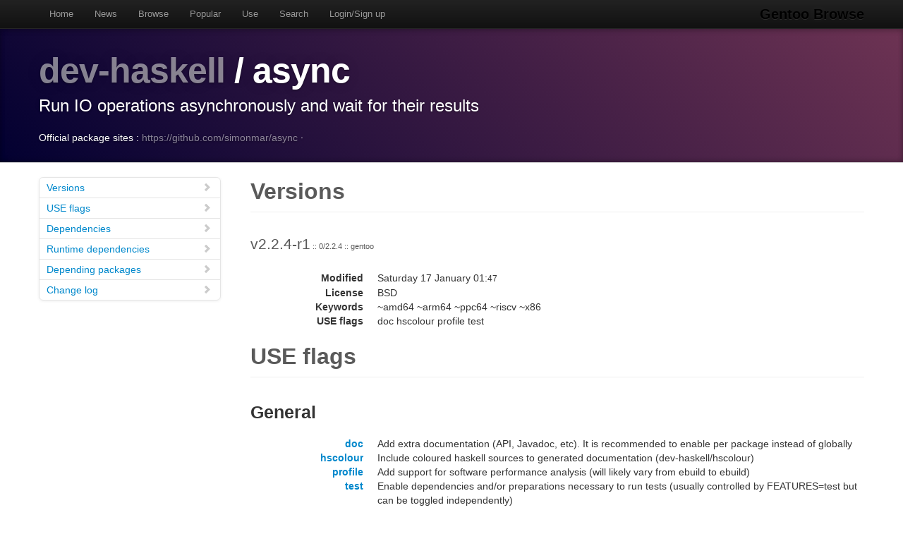

--- FILE ---
content_type: text/html
request_url: https://gentoobrowse.randomdan.homeip.net/packages/dev-haskell/async
body_size: 5910
content:
<!DOCTYPE html>
<html lang="en"><head><meta charset="utf-8"><meta name="viewport" content="width=device-width, initial-scale=1"><link rel="shortcut icon" href="/img/glogo-small.png" type="image/png"><link rel="start" href="/"><link rel="search" href="/search"><link href="https://cdnjs.cloudflare.com/ajax/libs/twitter-bootstrap/2.3.2/css/bootstrap.min.css" rel="stylesheet" media="screen"><link href="https://cdnjs.cloudflare.com/ajax/libs/twitter-bootstrap/2.3.2/css/bootstrap-responsive.min.css" rel="stylesheet" media="screen"><link href="/css/general.css" rel="stylesheet" media="screen"><title>dev-haskell/async Package Details · Gentoo Browse</title><meta name="description" content="Gentoo Linux package details for dev-haskell/async: "></head><body data-spy="scroll" data-target=".bs-docs-sidebar"><nav class="navbar navbar-inverse navbar-fixed-top"><div class="navbar-inner"><div class="container"><button type="button" class="btn btn-navbar" data-toggle="collapse" data-target=".nav-collapse"><span class="icon-bar"> </span><span class="icon-bar"> </span><span class="icon-bar"> </span></button><a class="brand" href="/">Gentoo Browse</a><div class="nav-collapse collapse"><ul class="nav"><li><a accesskey="h" href="/">Home</a></li><li><a accesskey="n" href="/news">News</a></li><li><a accesskey="b" href="/packages">Browse</a></li><li><a accesskey="o" href="/packages/popular">Popular</a></li><li><a accesskey="u" href="/use">Use</a></li><li><a accesskey="s" href="#search" data-keyboard="true" data-toggle="modal" rel="nofollow">Search</a></li><li><a accesskey="l" href="#login" data-keyboard="true" data-toggle="modal" rel="nofollow">Login/Sign up</a></li></ul></div></div></div></nav><header class="jumbotron subhead"><div class="container"><h1><a href="/packages/dev-haskell" title="Other packages in the dev-haskell category">dev-haskell</a>
			/
			async</h1><p class="lead">Run IO operations asynchronously and wait for their results</p><div>
				Official package sites :
				<a target="_blank" href="https://github.com/simonmar/async">https://github.com/simonmar/async</a>
					·
				</div></div></header><div class="container"><article class="row"><div class="span3 bs-docs-sidebar"><ul class="nav nav-list bs-docs-sidenav"><li><a href="#versions"><i class="icon-chevron-right"> </i>Versions</a></li><li><a href="#uses"><i class="icon-chevron-right"> </i>USE flags</a></li><li><a href="#deps"><i class="icon-chevron-right"> </i>Dependencies</a></li><li><a href="#rdeps"><i class="icon-chevron-right"> </i>Runtime dependencies</a></li><li><a href="#depees"><i class="icon-chevron-right"> </i>Depending packages</a></li><li><a href="#changelog"><i class="icon-chevron-right"> </i>Change log</a></li></ul></div><div class="span9"><section id="versions"><h2 class="page-header">Versions</h2><p class="lead">
					v2.2.4-r1<span class="ebuild-minor">
					:: 0/2.2.4
					:: gentoo</span></p><dl class="dl-horizontal"><dt>Modified</dt><dd><time datetime="">Saturday 17 January 01:<small>47</small></time></dd> <dt>License</dt><dd>BSD</dd><dt>Keywords</dt><dd>~amd64 ~arm64 ~ppc64 ~riscv ~x86 </dd><dt>USE flags</dt><dd>doc hscolour profile test </dd></dl></section><section id="uses"><h2 class="page-header">USE flags</h2><h3>General</h3><dl class="dl-horizontal"><dt><a href="/use/doc">doc</a></dt><dd>Add extra documentation (API, Javadoc, etc). It is recommended to enable per package instead of globally</dd><dt><a href="/use/hscolour">hscolour</a></dt><dd>Include coloured haskell sources to generated documentation (dev-haskell/hscolour)</dd><dt><a href="/use/profile">profile</a></dt><dd>Add support for software performance analysis (will likely vary from ebuild to ebuild)</dd><dt><a href="/use/test">test</a></dt><dd>Enable dependencies and/or preparations necessary to run tests (usually controlled by FEATURES=test but can be toggled independently)</dd></dl></section><section id="deps"><h2 class="page-header">Dependencies</h2><p><a href="/packages/dev-haskell" title="The dev-haskell category contains libraries and utilities relevant to the Haskell programming language.">dev-haskell</a>
			/
			<a href="/packages/dev-haskell/cabal" title="A framework for packaging Haskell software">cabal</a>
			:
			A framework for packaging Haskell software</p><p><a href="/packages/dev-haskell" title="The dev-haskell category contains libraries and utilities relevant to the Haskell programming language.">dev-haskell</a>
			/
			<a href="/packages/dev-haskell/hashable" title="A class for types that can be converted to a hash value">hashable</a>
			:
			A class for types that can be converted to a hash value</p><p><a href="/packages/dev-haskell" title="The dev-haskell category contains libraries and utilities relevant to the Haskell programming language.">dev-haskell</a>
			/
			<a href="/packages/dev-haskell/hscolour" title="Colourise Haskell code">hscolour</a>
			:
			Colourise Haskell code</p><p><a href="/packages/dev-haskell" title="The dev-haskell category contains libraries and utilities relevant to the Haskell programming language.">dev-haskell</a>
			/
			<a href="/packages/dev-haskell/hunit" title="A unit testing framework for Haskell">hunit</a>
			:
			A unit testing framework for Haskell</p><p><a href="/packages/dev-haskell" title="The dev-haskell category contains libraries and utilities relevant to the Haskell programming language.">dev-haskell</a>
			/
			<a href="/packages/dev-haskell/test-framework" title="Framework for running and organising tests, with HUnit and QuickCheck support">test-framework</a>
			:
			Framework for running and organising tests, with HUnit and QuickCheck support</p><p><a href="/packages/dev-haskell" title="The dev-haskell category contains libraries and utilities relevant to the Haskell programming language.">dev-haskell</a>
			/
			<a href="/packages/dev-haskell/test-framework-hunit" title="HUnit support for the test-framework package">test-framework-hunit</a>
			:
			HUnit support for the test-framework package</p><p><a href="/packages/dev-lang" title="The dev-lang category contains various programming language implementations and related tools.">dev-lang</a>
			/
			<a href="/packages/dev-lang/ghc" title="The Glasgow Haskell Compiler">ghc</a>
			:
			The Glasgow Haskell Compiler</p></section><section id="rdeps"><h2 class="page-header">Runtime Dependencies</h2><p><a href="/packages/dev-haskell" title="The dev-haskell category contains libraries and utilities relevant to the Haskell programming language.">dev-haskell</a>
			/
			<a href="/packages/dev-haskell/hashable" title="A class for types that can be converted to a hash value">hashable</a>
			:
			A class for types that can be converted to a hash value</p><p><a href="/packages/dev-lang" title="The dev-lang category contains various programming language implementations and related tools.">dev-lang</a>
			/
			<a href="/packages/dev-lang/ghc" title="The Glasgow Haskell Compiler">ghc</a>
			:
			The Glasgow Haskell Compiler</p></section><section id="depees"><h2 class="page-header">Depending packages</h2><p><a href="/packages/app-portage" title="The app-portage category contains software which works with portage or ebuilds.">app-portage</a>
			/
			<a href="/packages/app-portage/hackport" title="Hackage and Portage integration tool">hackport</a>
			:
			Hackage and Portage integration tool</p><p><a href="/packages/dev-haskell" title="The dev-haskell category contains libraries and utilities relevant to the Haskell programming language.">dev-haskell</a>
			/
			<a href="/packages/dev-haskell/cabal-install" title="The command-line interface for Cabal and Hackage">cabal-install</a>
			:
			The command-line interface for Cabal and Hackage</p><p><a href="/packages/dev-haskell" title="The dev-haskell category contains libraries and utilities relevant to the Haskell programming language.">dev-haskell</a>
			/
			<a href="/packages/dev-haskell/concurrent-output" title="Ungarble output from several threads or commands">concurrent-output</a>
			:
			Ungarble output from several threads or commands</p><p><a href="/packages/dev-haskell" title="The dev-haskell category contains libraries and utilities relevant to the Haskell programming language.">dev-haskell</a>
			/
			<a href="/packages/dev-haskell/conduit-extra" title="Batteries included conduit: adapters for common libraries">conduit-extra</a>
			:
			Batteries included conduit: adapters for common libraries</p><p><a href="/packages/dev-haskell" title="The dev-haskell category contains libraries and utilities relevant to the Haskell programming language.">dev-haskell</a>
			/
			<a href="/packages/dev-haskell/dns" title="DNS library in Haskell">dns</a>
			:
			DNS library in Haskell</p><p><a href="/packages/dev-haskell" title="The dev-haskell category contains libraries and utilities relevant to the Haskell programming language.">dev-haskell</a>
			/
			<a href="/packages/dev-haskell/enclosed-exceptions" title="Catching all exceptions from within an enclosed computation">enclosed-exceptions</a>
			:
			Catching all exceptions from within an enclosed computation</p><p><a href="/packages/dev-haskell" title="The dev-haskell category contains libraries and utilities relevant to the Haskell programming language.">dev-haskell</a>
			/
			<a href="/packages/dev-haskell/fast-logger" title="A fast logging system">fast-logger</a>
			:
			A fast logging system</p><p><a href="/packages/dev-haskell" title="The dev-haskell category contains libraries and utilities relevant to the Haskell programming language.">dev-haskell</a>
			/
			<a href="/packages/dev-haskell/hedgehog" title="Release with confidence">hedgehog</a>
			:
			Release with confidence</p><p><a href="/packages/dev-haskell" title="The dev-haskell category contains libraries and utilities relevant to the Haskell programming language.">dev-haskell</a>
			/
			<a href="/packages/dev-haskell/hinotify" title="Haskell binding to inotify">hinotify</a>
			:
			Haskell binding to inotify</p><p><a href="/packages/dev-haskell" title="The dev-haskell category contains libraries and utilities relevant to the Haskell programming language.">dev-haskell</a>
			/
			<a href="/packages/dev-haskell/http-client" title="An HTTP client engine">http-client</a>
			:
			An HTTP client engine</p><p><a href="/packages/dev-haskell" title="The dev-haskell category contains libraries and utilities relevant to the Haskell programming language.">dev-haskell</a>
			/
			<a href="/packages/dev-haskell/http2" title="HTTP/2 library">http2</a>
			:
			HTTP/2 library</p><p><a href="/packages/dev-haskell" title="The dev-haskell category contains libraries and utilities relevant to the Haskell programming language.">dev-haskell</a>
			/
			<a href="/packages/dev-haskell/lifted-async" title="Run lifted IO operations asynchronously and wait for their results">lifted-async</a>
			:
			Run lifted IO operations asynchronously and wait for their results</p><p><a href="/packages/dev-haskell" title="The dev-haskell category contains libraries and utilities relevant to the Haskell programming language.">dev-haskell</a>
			/
			<a href="/packages/dev-haskell/logict" title="A backtracking logic-programming monad">logict</a>
			:
			A backtracking logic-programming monad</p><p><a href="/packages/dev-haskell" title="The dev-haskell category contains libraries and utilities relevant to the Haskell programming language.">dev-haskell</a>
			/
			<a href="/packages/dev-haskell/lukko" title="File locking">lukko</a>
			:
			File locking</p><p><a href="/packages/dev-haskell" title="The dev-haskell category contains libraries and utilities relevant to the Haskell programming language.">dev-haskell</a>
			/
			<a href="/packages/dev-haskell/shelly" title="shell-like (systems) programming in Haskell">shelly</a>
			:
			shell-like (systems) programming in Haskell</p><p><a href="/packages/dev-haskell" title="The dev-haskell category contains libraries and utilities relevant to the Haskell programming language.">dev-haskell</a>
			/
			<a href="/packages/dev-haskell/splitmix" title="Fast Splittable PRNG">splitmix</a>
			:
			Fast Splittable PRNG</p><p><a href="/packages/dev-haskell" title="The dev-haskell category contains libraries and utilities relevant to the Haskell programming language.">dev-haskell</a>
			/
			<a href="/packages/dev-haskell/statistics" title="A library of statistical types, data, and functions">statistics</a>
			:
			A library of statistical types, data, and functions</p><p><a href="/packages/dev-haskell" title="The dev-haskell category contains libraries and utilities relevant to the Haskell programming language.">dev-haskell</a>
			/
			<a href="/packages/dev-haskell/streaming-commons" title="Common lower-level functions needed by various streaming data libraries">streaming-commons</a>
			:
			Common lower-level functions needed by various streaming data libraries</p><p><a href="/packages/dev-haskell" title="The dev-haskell category contains libraries and utilities relevant to the Haskell programming language.">dev-haskell</a>
			/
			<a href="/packages/dev-haskell/tasty-golden" title="Golden tests support for tasty">tasty-golden</a>
			:
			Golden tests support for tasty</p><p><a href="/packages/dev-haskell" title="The dev-haskell category contains libraries and utilities relevant to the Haskell programming language.">dev-haskell</a>
			/
			<a href="/packages/dev-haskell/tasty-smallcheck" title="SmallCheck support for the Tasty test framework">tasty-smallcheck</a>
			:
			SmallCheck support for the Tasty test framework</p><p><a href="/packages/dev-haskell" title="The dev-haskell category contains libraries and utilities relevant to the Haskell programming language.">dev-haskell</a>
			/
			<a href="/packages/dev-haskell/tls" title="TLS/SSL protocol native implementation (Server and Client)">tls</a>
			:
			TLS/SSL protocol native implementation (Server and Client)</p><p><a href="/packages/dev-haskell" title="The dev-haskell category contains libraries and utilities relevant to the Haskell programming language.">dev-haskell</a>
			/
			<a href="/packages/dev-haskell/typed-process" title="Run external processes, with strong typing of streams">typed-process</a>
			:
			Run external processes, with strong typing of streams</p><p><a href="/packages/dev-haskell" title="The dev-haskell category contains libraries and utilities relevant to the Haskell programming language.">dev-haskell</a>
			/
			<a href="/packages/dev-haskell/unliftio" title="The MonadUnliftIO typeclass for unlifting monads to IO (batteries included)">unliftio</a>
			:
			The MonadUnliftIO typeclass for unlifting monads to IO (batteries included)</p><p><a href="/packages/dev-haskell" title="The dev-haskell category contains libraries and utilities relevant to the Haskell programming language.">dev-haskell</a>
			/
			<a href="/packages/dev-haskell/warp" title="A fast, light-weight web server for WAI applications">warp</a>
			:
			A fast, light-weight web server for WAI applications</p><p><a href="/packages/dev-haskell" title="The dev-haskell category contains libraries and utilities relevant to the Haskell programming language.">dev-haskell</a>
			/
			<a href="/packages/dev-haskell/websockets" title="A sensible and clean way to write WebSocket-capable servers in Haskell">websockets</a>
			:
			A sensible and clean way to write WebSocket-capable servers in Haskell</p><p><a href="/packages/dev-haskell" title="The dev-haskell category contains libraries and utilities relevant to the Haskell programming language.">dev-haskell</a>
			/
			<a href="/packages/dev-haskell/yesod-core" title="Creation of type-safe, RESTful web applications">yesod-core</a>
			:
			Creation of type-safe, RESTful web applications</p><p><a href="/packages/dev-haskell" title="The dev-haskell category contains libraries and utilities relevant to the Haskell programming language.">dev-haskell</a>
			/
			<a href="/packages/dev-haskell/yesod-static" title="Static file serving subsite for Yesod Web Framework">yesod-static</a>
			:
			Static file serving subsite for Yesod Web Framework</p><p><a href="/packages/dev-vcs" title="The dev-vcs category contains utilities focused on version control.">dev-vcs</a>
			/
			<a href="/packages/dev-vcs/darcs" title="a distributed, interactive, smart revision control system">darcs</a>
			:
			a distributed, interactive, smart revision control system</p><p><a href="/packages/dev-vcs" title="The dev-vcs category contains utilities focused on version control.">dev-vcs</a>
			/
			<a href="/packages/dev-vcs/git-annex" title="manage files with git, without checking their contents into git">git-annex</a>
			:
			manage files with git, without checking their contents into git</p><p><a href="/packages/dev-vcs" title="The dev-vcs category contains utilities focused on version control.">dev-vcs</a>
			/
			<a href="/packages/dev-vcs/git-repair" title="A tool to repair damaged git repositories">git-repair</a>
			:
			A tool to repair damaged git repositories</p><p><a href="/packages/x11-misc" title="The x11-misc category contains miscellaneous X11 applications which do not belong elsewhere.">x11-misc</a>
			/
			<a href="/packages/x11-misc/xmobar" title="A Minimalistic Text Based Status Bar">xmobar</a>
			:
			A Minimalistic Text Based Status Bar</p></section><section id="changelog"><h2 class="page-header">Change logs</h2><dl class="dl-horizontal"><dt><time datetime="2024-10-01T21:18:52">01 October 2024</time></dt><dd><a href="
									mailto:repomirrorci@gentoo.org">Repository mirror &amp; CI</a><span class="repo"> · gentoo</span><br>Merge updates from master</dd><dt><time datetime="2024-09-09T21:36:19">09 September 2024</time></dt><dd><a href="
									mailto:mattst88@gentoo.org">Matt Turner</a><span class="repo"> · gentoo</span><br>dev-haskell/*: Drop stable keywords<br>Signed-off-by: Matt Turner &lt;mattst88@gentoo.org&gt;</dd><dt><time datetime="2023-10-23T03:31:53">23 October 2023</time></dt><dd><a href="
									mailto:repomirrorci@gentoo.org">Repository mirror &amp; CI</a><span class="repo"> · gentoo</span><br>Merge updates from master</dd><dt><time datetime="2023-10-03T05:06:05">03 October 2023</time></dt><dd><a href="
									mailto:hololeap@protonmail.com">hololeap</a><span class="repo"> · gentoo</span><br>dev-haskell/async: Hackage revision bump<br>Signed-off-by: hololeap &lt;hololeap@protonmail.com&gt;
Signed-off-by: Sam James &lt;sam@gentoo.org&gt;</dd><dt><time datetime="2023-03-17T18:32:02">17 March 2023</time></dt><dd><a href="
									mailto:repomirrorci@gentoo.org">Repository mirror &amp; CI</a><span class="repo"> · gentoo</span><br>Merge updates from master</dd><dt><time datetime="2023-03-15T23:25:59">15 March 2023</time></dt><dd><a href="
									mailto:hololeap@users.noreply.github.com">hololeap</a><span class="repo"> · gentoo</span><br>dev-haskell/async: Stabilize for amd64<br>Signed-off-by: hololeap &lt;hololeap@users.noreply.github.com&gt;
Signed-off-by: Sam James &lt;sam@gentoo.org&gt;</dd><dt><time datetime="2022-10-06T06:18:50">06 October 2022</time></dt><dd><a href="
									mailto:repomirrorci@gentoo.org">Repository mirror &amp; CI</a><span class="repo"> · gentoo</span><br>Merge updates from master</dd><dt><time datetime="2022-09-13T01:31:02">13 September 2022</time></dt><dd><a href="
									mailto:matoro@users.noreply.github.com">matoro</a><span class="repo"> · gentoo</span><br>dev-haskell/async: keyword 2.2.4 for ~riscv<br>Signed-off-by: Jakov Smolić &lt;jsmolic@gentoo.org&gt;</dd><dt><time datetime="2022-08-31T21:46:43">31 August 2022</time></dt><dd><a href="
									mailto:repomirrorci@gentoo.org">Repository mirror &amp; CI</a><span class="repo"> · gentoo</span><br>Merge updates from master</dd><dt><time datetime="2022-08-25T18:32:40">25 August 2022</time></dt><dd><a href="
									mailto:matoro@users.noreply.github.com">matoro</a><span class="repo"> · gentoo</span><br>dev-haskell/async: keyword 2.2.4 for ~arm64<br>Thanks-to: Marcus Comstedt &lt;marcus@mc.pp.se&gt;
Signed-off-by: Sam James &lt;sam@gentoo.org&gt;</dd><dt><time datetime="2022-07-30T06:01:58">30 July 2022</time></dt><dd><a href="
									mailto:repomirrorci@gentoo.org">Repository mirror &amp; CI</a><span class="repo"> · gentoo</span><br>Merge updates from master</dd><dt><time datetime="2022-07-24T04:08:53">24 July 2022</time></dt><dd><a href="
									mailto:matoro@users.noreply.github.com">matoro</a><span class="repo"> · gentoo</span><br>dev-haskell/async: drop 2.2.2<br>Signed-off-by: Sam James &lt;sam@gentoo.org&gt;</dd><dt><time datetime="2022-07-22T22:31:45">22 July 2022</time></dt><dd><a href="
									mailto:repomirrorci@gentoo.org">Repository mirror &amp; CI</a><span class="repo"> · gentoo</span><br>Merge updates from master</dd><dt><time datetime="2022-07-12T00:15:48">12 July 2022</time></dt><dd><a href="
									mailto:matoro@users.noreply.github.com">matoro</a><span class="repo"> · gentoo</span><br>dev-haskell/async: add 2.2.4<br>Signed-off-by: matoro &lt;matoro@users.noreply.github.com&gt;
Signed-off-by: Sam James &lt;sam@gentoo.org&gt;</dd><dt><time datetime="2020-09-09T07:35:13">09 September 2020</time></dt><dd><a href="
									mailto:repomirrorci@gentoo.org">Repository mirror &amp; CI</a><span class="repo"> · gentoo</span><br>Merge updates from master</dd><dt><time datetime="2020-09-09T07:05:12">09 September 2020</time></dt><dd><a href="
									mailto:slyfox@gentoo.org">Sergei Trofimovich</a><span class="repo"> · gentoo</span><br>dev-haskell/async: drop old<br>Package-Manager: Portage-3.0.6, Repoman-3.0.1
Signed-off-by: Sergei Trofimovich &lt;slyfox@gentoo.org&gt;</dd><dt><time datetime="2020-08-07T23:06:19">07 August 2020</time></dt><dd><a href="
									mailto:repomirrorci@gentoo.org">Repository mirror &amp; CI</a><span class="repo"> · gentoo</span><br>Merge updates from master</dd><dt><time datetime="2020-08-07T22:31:26">07 August 2020</time></dt><dd><a href="
									mailto:slyfox@gentoo.org">Sergei Trofimovich</a><span class="repo"> · gentoo</span><br>*/*: drop ~ppc and ~ppc64 keywords for dev-lang/ghc and rdeps<br>dev-lang/ghc was not being kept up to date consistently for quite a
while. We'll still try to build ppc64 BE/LE binaries for it
but no promise of keywords.

Signed-off-by: Sergei Trofimovich &lt;slyfox@gentoo.org&gt;</dd><dt><time datetime="2020-08-01T08:39:59">01 August 2020</time></dt><dd><a href="
									mailto:repomirrorci@gentoo.org">Repository mirror &amp; CI</a><span class="repo"> · gentoo</span><br>Merge updates from master</dd><dt><time datetime="2020-07-29T02:01:45">29 July 2020</time></dt><dd><a href="
									mailto:solpeth@posteo.org">Jack Todaro</a><span class="repo"> · gentoo</span><br>dev-haskell/async: bump up to 2.2.2<br>Package-Manager: Portage-3.0.1, Repoman-2.3.23
Signed-off-by: Jack Todaro &lt;solpeth@posteo.org&gt;
Signed-off-by: Sergei Trofimovich &lt;slyfox@gentoo.org&gt;</dd><dt><time datetime="2020-04-13T20:36:28">13 April 2020</time></dt><dd><a href="
									mailto:repomirrorci@gentoo.org">Repository mirror &amp; CI</a><span class="repo"> · gentoo</span><br>Merge updates from master</dd><dt><time datetime="2020-04-13T19:56:01">13 April 2020</time></dt><dd><a href="
									mailto:slyfox@gentoo.org">Sergei Trofimovich</a><span class="repo"> · gentoo</span><br>*/*: destabilize dev-lang/ghc for all arches<br>dev-lang/ghc is a fast-moving target without much of stable
API across major GHC releases. This makes stabilization process
a fragile process.

The change moves all haskell revdeps to pure ~arch. There are
not many outside dev-haskell/*:
- app-emulation/ganeti
- app-text/pandoc
- dev-util/bustle
- dev-util/shellcheck
- dev-vcs/darcs
- x11-wm/xmonad/xmonad

Existing stable haskell users are recommended to keyword
used packages and all of dev-haskell/* to ease upgrades.

Signed-off-by: Sergei Trofimovich &lt;slyfox@gentoo.org&gt;</dd><dt><time datetime="2020-04-07T21:36:22">07 April 2020</time></dt><dd><a href="
									mailto:repomirrorci@gentoo.org">Repository mirror &amp; CI</a><span class="repo"> · gentoo</span><br>Merge updates from master</dd><dt><time datetime="2020-04-07T20:58:58">07 April 2020</time></dt><dd><a href="
									mailto:eike@sf-mail.de">Rolf Eike Beer</a><span class="repo"> · gentoo</span><br>drop haskell on sparc, it doesn't build at all<br>Signed-off-by: Rolf Eike Beer &lt;eike@sf-mail.de&gt;
Signed-off-by: Sergei Trofimovich &lt;slyfox@gentoo.org&gt;</dd><dt><time datetime="2019-11-10T15:26:17">10 November 2019</time></dt><dd><a href="
									mailto:repomirrorci@gentoo.org">Repository mirror &amp; CI</a><span class="repo"> · gentoo</span><br>Merge updates from master</dd><dt><time datetime="2019-11-08T20:48:24">08 November 2019</time></dt><dd><a href="
									mailto:mgorny@gentoo.org">Michał Górny</a><span class="repo"> · gentoo</span><br>*/*: Inline mirror://hackage and update URIs<br>This change inlines mirror://hackage in all ebuilds, and updates URIs
to the modern form (old URIs redirect to that).

The change has been made using the following command:

find -name '*.ebuild' -exec sed -r -i \
  -e 's@mirror://hackage/@https://hackage.haskell.org/@g' \
  -e 's@https://hackage.haskell.org/packages/archive/([^/]*)/([^/]*)/@https://hackage.haskell.org/package/\1-\2/@g' \
  -e '/hackage\.haskell\.org/s@\$\{PN}-\$\{PV}@${P}@g' \
  -e '/hackage\.haskell\.org/s@\$\{MY_PN}-\$\{PV}@${MY_P}@g' \
  -e '/hackage\.haskell\.org/s@\$\{PN}-\$\{MY_PV}@${MY_P}@g' \
  {} +

Signed-off-by: Michał Górny &lt;mgorny@gentoo.org&gt;</dd><dt><time datetime="2019-05-29T07:04:14">29 May 2019</time></dt><dd><a href="
									mailto:repomirrorci@gentoo.org">Repository mirror &amp; CI</a><span class="repo"> · gentoo</span><br>Merge updates from master</dd><dt><time datetime="2019-05-28T16:00:15">28 May 2019</time></dt><dd><a href="
									mailto:haubi@gentoo.org">Michael Haubenwallner</a><span class="repo"> · gentoo</span><br>dev-haskell/async: add ~x86-linux keyword<br>Package-Manager: Portage-2.3.62, Repoman-2.3.11
Signed-off-by: Michael Haubenwallner &lt;haubi@gentoo.org&gt;</dd><dt><time datetime="2019-05-28T11:04:18">28 May 2019</time></dt><dd><a href="
									mailto:repomirrorci@gentoo.org">Repository mirror &amp; CI</a><span class="repo"> · gentoo</span><br>Merge updates from master</dd><dt><time datetime="2019-05-28T10:39:56">28 May 2019</time></dt><dd><a href="
									mailto:haubi@gentoo.org">Michael Haubenwallner</a><span class="repo"> · gentoo</span><br>dev-haskell/async: add ~amd64-linux keyword<br>Package-Manager: Portage-2.3.62, Repoman-2.3.11
Signed-off-by: Michael Haubenwallner &lt;haubi@gentoo.org&gt;</dd><dt><time datetime="2017-02-28T19:47:27">28 February 2017</time></dt><dd><a href="
									mailto:robbat2@gentoo.org">Robin H. Johnson</a><span class="repo"> · gentoo</span><br>Drop $Id$ per council decision in bug #611234.<br>Signed-off-by: Robin H. Johnson &lt;robbat2@gentoo.org&gt;</dd><dt><time datetime="2017-02-16T10:07:34">16 February 2017</time></dt><dd><a href="
									mailto:slyfox@gentoo.org">Sergei Trofimovich</a><span class="repo"> · gentoo</span><br>dev-haskell/async: bump up to 2.1.1<br>Package-Manager: Portage-2.3.3, Repoman-2.3.1</dd><dt><time datetime="2016-04-03T12:58:50">03 April 2016</time></dt><dd><a href="
									mailto:slyfox@gentoo.org">Sergei Trofimovich</a><span class="repo"> · gentoo</span><br>dev-haskell/async: drop old<br>Package-Manager: portage-2.2.28</dd><dt><time datetime="2015-08-08T20:49:04">08 August 2015</time></dt><dd><a href="
									mailto:robbat2@gentoo.org">Robin H. Johnson</a><span class="repo"> · gentoo</span><br>proj/gentoo: Initial commit<br>This commit represents a new era for Gentoo:
Storing the gentoo-x86 tree in Git, as converted from CVS.

This commit is the start of the NEW history.
Any historical data is intended to be grafted onto this point.

Creation process:
1. Take final CVS checkout snapshot
2. Remove ALL ChangeLog* files
3. Transform all Manifests to thin
4. Remove empty Manifests
5. Convert all stale $Header$/$Id$ CVS keywords to non-expanded Git $Id$
5.1. Do not touch files with -kb/-ko keyword flags.

Signed-off-by: Robin H. Johnson &lt;robbat2@gentoo.org&gt;
X-Thanks: Alec Warner &lt;antarus@gentoo.org&gt; - did the GSoC 2006 migration tests
X-Thanks: Robin H. Johnson &lt;robbat2@gentoo.org&gt; - infra guy, herding this project
X-Thanks: Nguyen Thai Ngoc Duy &lt;pclouds@gentoo.org&gt; - Former Gentoo developer, wrote Git features for the migration
X-Thanks: Brian Harring &lt;ferringb@gentoo.org&gt; - wrote much python to improve cvs2svn
X-Thanks: Rich Freeman &lt;rich0@gentoo.org&gt; - validation scripts
X-Thanks: Patrick Lauer &lt;patrick@gentoo.org&gt; - Gentoo dev, running new 2014 work in migration
X-Thanks: Michał Górny &lt;mgorny@gentoo.org&gt; - scripts, QA, nagging
X-Thanks: All of other Gentoo developers - many ideas and lots of paint on the bikeshed</dd></dl></section></div></article></div><footer class="footer"><div class="container"><p>Gentoo Browse is not an official Gentoo website. The name "Gentoo" and the "g" logo are trademarks of the Gentoo Foundation, Inc.</p><p>Many thanks to the people behind the tech powering Gentoo Browse.</p><ul class="footer-links"><li class="muted">·</li><li><a href="http://www.gentoo.org/">Gentoo</a></li><li class="muted">·</li><li><a href="http://www.postgresql.org/">PostgreSQL</a></li><li class="muted">·</li><li><a href="http://httpd.apache.org/">Apache</a></li><li class="muted">·</li><li><a href="http://www.fastcgi.com/drupal/">FastCGI</a></li><li class="muted">·</li><li><a href="http://www.w3.org/TR/xslt/">XSLT</a></li><li class="muted">·</li><li><a href="http://www.boost.org/">Boost</a></li><li class="muted">·</li><li><a href="https://zeroc.com/products/ice">ZeroC Ice</a></li><li class="muted">·</li><li><a href="http://twitter.github.com/bootstrap/index.html">Bootstrap</a></li><li class="muted">·</li><li><a href="http://icespider.randomdan.homeip.net/">IceSpider</a></li><li class="muted">·</li></ul></div></footer><form tabindex="-1" class="modal hide fade" id="search" action="/search" method="get"><div class="modal-header"><h3>Site search</h3></div><div class="modal-body"><input type="search" name="criteria" placeholder="Search criteria" required="required" value=""><p>Searches package names, descriptions, news, bug summaries and use flags.</p></div><div class="modal-footer"><input type="button" value="Cancel" class="btn" onclick="$('#search').modal('hide'); return false;"><input type="submit" class="btn btn-primary" value="Search"></div></form><form tabindex="-1" class="modal hide fade" id="login" action="/user/login" method="post"><div class="modal-header"><h3>Login</h3></div><div class="modal-body"><input type="text" name="username" placeholder="Username" required="required"><input type="password" name="password" placeholder="Password" required="required"><p><a href="/user/signup">Sign up</a></p></div><div class="modal-footer"><input type="button" value="Cancel" class="btn" onclick="$('#login').modal('hide'); return false;"><input type="submit" class="btn btn-primary" value="Login"></div></form><script src="https://code.jquery.com/jquery-latest.min.js"></script><script src="https://cdnjs.cloudflare.com/ajax/libs/twitter-bootstrap/2.3.2/js/bootstrap.min.js"></script><script src="/js/js.js"></script><script async="async" src="https://www.googletagmanager.com/gtag/js?id=G-0JDJB4S82Q"></script><script src="/js/googletracking.js"></script></body></html>
